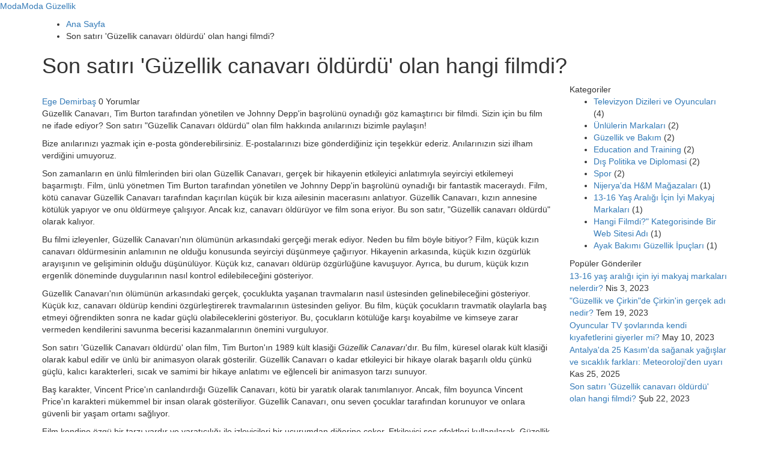

--- FILE ---
content_type: text/html; charset=UTF-8
request_url: https://forum.modamoda.net/son-satiri-guzellik-canavari-oldurdu-olan-hangi-filmdi
body_size: 5517
content:

<!DOCTYPE html>
<html lang="tr" dir="ltr">

<head>
    	<title>Son satırı &#039;Güzellik canavarı öldürdü&#039; olan hangi filmdi?</title>
	<meta charset="utf-8">
	<meta name="viewport" content="width=device-width, initial-scale=1">
	<meta name="robots" content="follow, index, max-snippet:-1, max-video-preview:-1, max-image-preview:large">
	<meta name="keywords" content="güzellik canavarı, film, son satır, Öldürme">
	<meta name="description" content="Bu makale, bir film hakkında soruya cevap vermeye çalışmaktadır. Film, &quot;Güzellik Canavarı&quot;nın ölümü ile biten bir filmdir. Kurgusal bir film olan bu, insanların güzelliğini koruma mücadelesini konu almaktadır. Filmin kahramanı, güzelliği kurtarmak için Güzellik Canavarına karşı mücadele eder. Sonunda, Güzellik Canavarı öldürülür ve kahraman, güzelliği koruma mücadelesini kazanır.">
	<meta property="og:title" content="Son satırı &#039;Güzellik canavarı öldürdü&#039; olan hangi filmdi?">
	<meta property="og:type" content="article">
	<meta property="og:article:published_time" content="2023-02-22T16:39:07+00:00">
	<meta property="og:article:modified_time" content="2023-02-22T16:39:07+00:00">
	<meta property="og:article:author" content="/author/ege-demirbas/">
	<meta property="og:article:section" content="Hangi Filmdi?&quot; Kategorisinde Bir Web Sitesi Adı">
	<meta property="og:article:tag" content="güzellik canavarı">
	<meta property="og:article:tag" content="film">
	<meta property="og:article:tag" content="son satır">
	<meta property="og:article:tag" content="Öldürme">
	<meta property="og:image" content="https://forum.modamoda.net/uploads/2023/02/son-satiri-guzellik-canavari-oldurdu-olan-hangi-filmdi.webp">
	<meta property="og:url" content="https://forum.modamoda.net/son-satiri-guzellik-canavari-oldurdu-olan-hangi-filmdi">
	<meta property="og:locale" content="tr_TR">
	<meta property="og:description" content="Bu makale, bir film hakkında soruya cevap vermeye çalışmaktadır. Film, &quot;Güzellik Canavarı&quot;nın ölümü ile biten bir filmdir. Kurgusal bir film olan bu, insanların güzelliğini koruma mücadelesini konu almaktadır. Filmin kahramanı, güzelliği kurtarmak için Güzellik Canavarına karşı mücadele eder. Sonunda, Güzellik Canavarı öldürülür ve kahraman, güzelliği koruma mücadelesini kazanır.">
	<meta property="og:site_name" content="ModaModa Güzellik">
	<meta name="twitter:title" content="Son satırı &#039;Güzellik canavarı öldürdü&#039; olan hangi filmdi?">
	<meta name="twitter:description" content="Bu makale, bir film hakkında soruya cevap vermeye çalışmaktadır. Film, &quot;Güzellik Canavarı&quot;nın ölümü ile biten bir filmdir. Kurgusal bir film olan bu, insanların güzelliğini koruma mücadelesini konu almaktadır. Filmin kahramanı, güzelliği kurtarmak için Güzellik Canavarına karşı mücadele eder. Sonunda, Güzellik Canavarı öldürülür ve kahraman, güzelliği koruma mücadelesini kazanır.">
	<meta name="twitter:image" content="https://forum.modamoda.net/uploads/2023/02/son-satiri-guzellik-canavari-oldurdu-olan-hangi-filmdi.webp">
	<link rel="canonical" href="https://forum.modamoda.net/son-satiri-guzellik-canavari-oldurdu-olan-hangi-filmdi">

    <script type="application/ld+json">
{
    "@context": "https:\/\/schema.org",
    "@type": "BlogPosting",
    "@id": "https:\/\/forum.modamoda.net\/son-satiri-guzellik-canavari-oldurdu-olan-hangi-filmdi",
    "headline": "Son satırı 'Güzellik canavarı öldürdü' olan hangi filmdi?",
    "name": "Son satırı 'Güzellik canavarı öldürdü' olan hangi filmdi?",
    "keywords": "güzellik canavarı, film, son satır, Öldürme",
    "description": "Bu makale, bir film hakkında soruya cevap vermeye çalışmaktadır. Film, \"Güzellik Canavarı\"nın ölümü ile biten bir filmdir. Kurgusal bir film olan bu, insanların güzelliğini koruma mücadelesini konu almaktadır. Filmin kahramanı, güzelliği kurtarmak için Güzellik Canavarına karşı mücadele eder. Sonunda, Güzellik Canavarı öldürülür ve kahraman, güzelliği koruma mücadelesini kazanır.",
    "inLanguage": "tr-TR",
    "url": "https:\/\/forum.modamoda.net\/son-satiri-guzellik-canavari-oldurdu-olan-hangi-filmdi",
    "datePublished": "2023-02-22T16:39:07+00:00",
    "dateModified": "2023-02-22T16:39:07+00:00",
    "comment": [],
    "commentCount": 0,
    "author": {
        "@type": "Person",
        "@id": "https:\/\/forum.modamoda.net\/author\/ege-demirbas\/",
        "url": "\/author\/ege-demirbas\/",
        "name": "Ege Demirbaş"
    },
    "publisher": {
        "@type": "Organization",
        "name": "ModaModa Güzellik",
        "url": "https:\/\/forum.modamoda.net"
    },
    "image": {
        "@type": "ImageObject",
        "@id": "\/uploads\/2023\/02\/son-satiri-guzellik-canavari-oldurdu-olan-hangi-filmdi.webp",
        "url": "\/uploads\/2023\/02\/son-satiri-guzellik-canavari-oldurdu-olan-hangi-filmdi.webp",
        "width": "1280",
        "height": "720"
    },
    "thumbnail": {
        "@type": "ImageObject",
        "@id": "\/uploads\/2023\/02\/thumbnail-son-satiri-guzellik-canavari-oldurdu-olan-hangi-filmdi.webp",
        "url": "\/uploads\/2023\/02\/thumbnail-son-satiri-guzellik-canavari-oldurdu-olan-hangi-filmdi.webp",
        "width": "640",
        "height": "480"
    }
}
</script>
<script type="application/ld+json">
{
    "@context": "https:\/\/schema.org",
    "@type": "BreadcrumbList",
    "itemListElement": [
        {
            "@type": "ListItem",
            "position": 0,
            "item": {
                "@id": "https:\/\/forum.modamoda.net\/",
                "name": "Home"
            }
        },
        {
            "@type": "ListItem",
            "position": 1,
            "item": {
                "@id": "https:\/\/forum.modamoda.net\/category\/hangi-filmdi-kategorisinde-bir-web-sitesi-adi\/",
                "name": "Hangi Filmdi?\" Kategorisinde Bir Web Sitesi Adı"
            }
        },
        {
            "@type": "ListItem",
            "position": 2,
            "item": {
                "@id": "https:\/\/forum.modamoda.net\/son-satiri-guzellik-canavari-oldurdu-olan-hangi-filmdi",
                "name": "Son satırı 'Güzellik canavarı öldürdü' olan hangi filmdi?"
            }
        }
    ]
}
</script>
    <link rel="preconnect" href="https://fonts.googleapis.com">
    <link rel="preconnect" href="https://fonts.gstatic.com" crossorigin>
    <link
        href="https://fonts.googleapis.com/css2?family=Amiri:ital,wght@0,400;0,700;1,400;1,700&family=Lato:ital,wght@0,300;0,400;0,700;1,300;1,400;1,700&family=Oswald:wght@200..700&display=swap"
        rel="stylesheet">
    <link rel="stylesheet" href="https://cdnjs.cloudflare.com/ajax/libs/twitter-bootstrap/3.3.7/css/bootstrap.min.css">
    <link href="/css/styles.css" rel="stylesheet" type="text/css" media="screen" />
    <link href="/css/responsive.css" rel="stylesheet" type="text/css" media="screen" />

    
</head>

<body>
    

    <div id="nav-wrapper">
            </div>
    <div id="content-overlay"></div>

    
    <header id="header">
        <p class="logo">
            <a href="/">ModaModa Güzellik</a>
        </p>
    </header>

    <main class="main">
        <section class="white">
            <div class="container">
                <div class="banner-textblock">
                    <ul class="breadcrumbs">
                        <li><a href="/">Ana Sayfa</a></li>
                        <li class="active">Son satırı &#039;Güzellik canavarı öldürdü&#039; olan hangi filmdi?</li>
                    </ul>
                    <h1 class="header">Son satırı &#039;Güzellik canavarı öldürdü&#039; olan hangi filmdi?</h1>
                </div>
                <div class="row">
                    <div class="col-lg-9">
                                                <div class="single-post-image">
                            <img src="/uploads/2023/02/son-satiri-guzellik-canavari-oldurdu-olan-hangi-filmdi.webp" alt="post-image">
                        </div>
                                                                        <div class="details">
                            <a href="/author/ege-demirbas/">Ege Demirbaş</a>
                            <span class="meta-comments">0 Yorumlar</span>
                        </div>
                                                <div class="single-post-text">
                            
<p>Güzellik Canavarı, Tim Burton tarafından yönetilen ve Johnny Depp'in başrolünü oynadığı göz kamaştırıcı bir filmdi. Sizin için bu film ne ifade ediyor? Son satırı "Güzellik Canavarı öldürdü" olan film hakkında anılarınızı bizimle paylaşın!</p>

<p>Bize anılarınızı yazmak için e-posta gönderebilirsiniz. E-postalarınızı bize gönderdiğiniz için teşekkür ederiz. Anılarınızın sizi ilham verdiğini umuyoruz.</p>
<p>Son zamanların en ünlü filmlerinden biri olan Güzellik Canavarı, gerçek bir hikayenin etkileyici anlatımıyla seyirciyi etkilemeyi başarmıştı. Film, ünlü yönetmen Tim Burton tarafından yönetilen ve Johnny Depp'in başrolünü oynadığı bir fantastik maceraydı. Film, kötü canavar Güzellik Canavarı tarafından kaçırılan küçük bir kıza ailesinin macerasını anlatıyor. Güzellik Canavarı, kızın annesine kötülük yapıyor ve onu öldürmeye çalışıyor. Ancak kız, canavarı öldürüyor ve film sona eriyor. Bu son satır, "Güzellik canavarı öldürdü" olarak kalıyor.</p>

<p>Bu filmi izleyenler, Güzellik Canavarı'nın ölümünün arkasındaki gerçeği merak ediyor. Neden bu film böyle bitiyor? Film, küçük kızın canavarı öldürmesinin anlamının ne olduğu konusunda seyirciyi düşünmeye çağırıyor. Hikayenin arkasında, küçük kızın özgürlük arayışının ve gelişiminin olduğu düşünülüyor. Küçük kız, canavarı öldürüp özgürlüğüne kavuşuyor. Ayrıca, bu durum, küçük kızın ergenlik döneminde duygularının nasıl kontrol edilebileceğini gösteriyor.</p>

<p>Güzellik Canavarı'nın ölümünün arkasındaki gerçek, çocuklukta yaşanan travmaların nasıl üstesinden gelinebileceğini gösteriyor. Küçük kız, canavarı öldürüp kendini özgürleştirerek travmalarının üstesinden geliyor. Bu film, küçük çocukların travmatik olaylarla baş etmeyi öğrendikten sonra ne kadar güçlü olabileceklerini gösteriyor. Bu, çocukların kötülüğe karşı koyabilme ve kimseye zarar vermeden kendilerini savunma becerisi kazanmalarının önemini vurguluyor. </p>
<p>Son satırı 'Güzellik Canavarı öldürdü' olan film, Tim Burton'ın 1989 kült klasiği <i>Güzellik Canavarı</i>'dır. Bu film, küresel olarak kült klasiği olarak kabul edilir ve ünlü bir animasyon olarak gösterilir. Güzellik Canavarı o kadar etkileyici bir hikaye olarak başarılı oldu çünkü güçlü, kalıcı karakterleri, sıcak ve samimi bir hikaye anlatımı ve eğlenceli bir animasyon tarzı sunuyor. </p>

<p>Baş karakter, Vincent Price'ın canlandırdığı Güzellik Canavarı, kötü bir yaratık olarak tanımlanıyor. Ancak, film boyunca Vincent Price'ın karakteri mükemmel bir insan olarak gösteriliyor. Güzellik Canavarı, onu seven çocuklar tarafından korunuyor ve onlara güvenli bir yaşam ortamı sağlıyor.  </p>

<p>Film kendine özgü bir tarzı vardır ve yaratıcılığı ile izleyicileri bir uçurumdan diğerine çeker. Etkileyici ses efektleri kullanılarak, Güzellik Canavarı'nın büyülü dünyası hayal edilebilir. Bu, izleyicileri film için nefes kesici bir maceraya çekiyor. </p>

<p>Güzellik Canavarı, insanlık, iyilik ve kötülük arasındaki ince çizgileri konu alan klasik bir hikayedir. Bu, izleyicilerin filmde kendilerini ilişkilendirmelerini sağlar ve karakterlerin durumlarıyla ilgili duygularını daha yakından hissetmelerini sağlar. </p>

<p>Güzellik Canavarı, büyülü bir hikayesi ve eğlenceli animasyonu ile izleyicileri kendine çekmeyi başardı. Gücü, kalıcı karakterleri ve samimi hikayesi ile, bu film, kült klasiği olarak öne çıkıyor. </p>
<strong>Güzellik Canavarı</strong>, o gün bugündür kült film olarak adlandırılan filmler arasında yer alıyor. 90’ların en çok izlenen ve konuşulan filmlerinden biri olan Güzellik Canavarı, aslında bir klasiğin ilk adımlarını atıyor. Son satırı "Güzellik Canavarı öldürdü" olan filmde seyirci, kahramanımızın çok güzel bir deneyimle karşılaşmasını izliyor.

Güzellik Canavarı, tüm zamanlarda güzel olanın doğasının ve kötü olanın yanlışın ne olduğunu anlamak için gerekli olan deneyimin hikayesini anlatıyor. Film, birbirlerine çok benzemeyen iki aile arasındaki gerilimleri gösteriyor ve bu gerilimleri çözmek için kahramanımızın zorlu sürüşünü izliyoruz. Film aynı zamanda, kendi içinde haksız ve eşitsiz olan dünyada insanının nasıl kendi kararlarını alması gerektiğini de konu alıyor.

Güzellik Canavarı'nın bu izleyiciyle bağ kurma özelliği, filmi kült film olarak günümüze taşıyor. Film, izleyicileri çok farklı temaların üzerine düşünmeye ve insanların arasındaki ilişkileri daha iyi anlamaya zorluyor. Film, güzel olmayı ve kötü olmayı anlamamıza yardımcı oluyor ve bu konuda derin düşünceler oluşturmamızı sağlıyor. 

Güzellik Canavarı, son satırı "Güzellik Canavarı öldürdü" olan bir kült film olma özelliğini taşıyor. Bu film, insanların arasındaki ilişkileri anlamamıza ve güzel ve kötü olanı ayırt etmemize yardımcı olmaya devam ediyor. Güzellik Canavarı, zaman içinde unutulmaz ve kalıcı bir kült film olarak kalmaya devam ediyor.


                        </div>
                                                <div class="post-tags-wrap">
                            <span class="post-tags-title">Etiketler:</span>
                                                        <a href="/tag/guzellik-canavari/" class="post-tags-item" rel="tag">güzellik canavarı</a>
                                                        <a href="/tag/film/" class="post-tags-item" rel="tag">film</a>
                                                        <a href="/tag/son-satir/" class="post-tags-item" rel="tag">son satır</a>
                                                        <a href="/tag/oldurme/" class="post-tags-item" rel="tag">Öldürme</a>
                                                    </div>
                                            </div>
                    <div class="col-lg-3">
                                                <div class="sidebar-item">
                            <span class="sidebar-title">Kategoriler</span>
                            <ul>
                                                                                                <li>
                                    <a href="/category/televizyon-dizileri-ve-oyunculari/">
                                        Televizyon Dizileri ve Oyuncuları
                                    </a>
                                    <span>(4)</span>
                                </li>
                                                                                                <li>
                                    <a href="/category/unlulerin-markalari/">
                                        Ünlülerin Markaları
                                    </a>
                                    <span>(2)</span>
                                </li>
                                                                                                <li>
                                    <a href="/category/guzellik-ve-bakim/">
                                        Güzellik ve Bakım
                                    </a>
                                    <span>(2)</span>
                                </li>
                                                                                                <li>
                                    <a href="/category/education-and-training/">
                                        Education and Training
                                    </a>
                                    <span>(2)</span>
                                </li>
                                                                                                <li>
                                    <a href="/category/dis-politika-ve-diplomasi/">
                                        Dış Politika ve Diplomasi
                                    </a>
                                    <span>(2)</span>
                                </li>
                                                                                                <li>
                                    <a href="/category/spor/">
                                        Spor
                                    </a>
                                    <span>(2)</span>
                                </li>
                                                                                                <li>
                                    <a href="/category/nijerya-da-h-m-magazalari/">
                                        Nijerya&#039;da H&amp;M Mağazaları
                                    </a>
                                    <span>(1)</span>
                                </li>
                                                                                                <li>
                                    <a href="/category/13-16-yas-araligi-icin-iyi-makyaj-markalari/">
                                        13-16 Yaş Aralığı İçin İyi Makyaj Markaları
                                    </a>
                                    <span>(1)</span>
                                </li>
                                                                                                <li>
                                    <a href="/category/hangi-filmdi-kategorisinde-bir-web-sitesi-adi/">
                                        Hangi Filmdi?&quot; Kategorisinde Bir Web Sitesi Adı
                                    </a>
                                    <span>(1)</span>
                                </li>
                                                                                                <li>
                                    <a href="/category/ayak-bakimi-guzellik-ipuclari/">
                                        Ayak Bakımı Güzellik İpuçları
                                    </a>
                                    <span>(1)</span>
                                </li>
                                                                                            </ul>
                        </div>
                                                                        <div class="sidebar-item">
                            <span class="sidebar-title">Popüler Gönderiler</span>
                                                        <div class="sidebar-post">
                                                                <div class="sidebar-post-image">
                                    <a href="/1316-yas-araligi-icin-iyi-makyaj-markalari-nelerdir">
                                        <img class="media-object" src="/uploads/2023/04/thumbnail-1316-yas-araligi-icin-iyi-makyaj-markalari-nelerdir.webp"
                                            alt="13-16 yaş aralığı için iyi makyaj markaları nelerdir?">
                                    </a>
                                </div>
                                                                <div class="sidebar-post-info">
                                    <a href="/1316-yas-araligi-icin-iyi-makyaj-markalari-nelerdir" class="sidebar-post-title">13-16 yaş aralığı için iyi makyaj markaları nelerdir?</a>
                                    <span class="sidebar-post-date">Nis  3, 2023</span>
                                </div>
                            </div>
                                                        <div class="sidebar-post">
                                                                <div class="sidebar-post-image">
                                    <a href="/guzellik-ve-cirkinde-cirkinin-gercek-adi-nedir">
                                        <img class="media-object" src="/uploads/2023/07/thumbnail-guzellik-ve-cirkinde-cirkinin-gercek-adi-nedir.webp"
                                            alt="&quot;Güzellik ve Çirkin&quot;de Çirkin&#039;in gerçek adı nedir?">
                                    </a>
                                </div>
                                                                <div class="sidebar-post-info">
                                    <a href="/guzellik-ve-cirkinde-cirkinin-gercek-adi-nedir" class="sidebar-post-title">&quot;Güzellik ve Çirkin&quot;de Çirkin&#039;in gerçek adı nedir?</a>
                                    <span class="sidebar-post-date">Tem 19, 2023</span>
                                </div>
                            </div>
                                                        <div class="sidebar-post">
                                                                <div class="sidebar-post-image">
                                    <a href="/oyuncular-tv-sovlarinda-kendi-kiyafetlerini-giyerler-mi">
                                        <img class="media-object" src="/uploads/2023/05/thumbnail-oyuncular-tv-sovlarinda-kendi-kiyafetlerini-giyerler-mi.webp"
                                            alt="Oyuncular TV şovlarında kendi kıyafetlerini giyerler mi?">
                                    </a>
                                </div>
                                                                <div class="sidebar-post-info">
                                    <a href="/oyuncular-tv-sovlarinda-kendi-kiyafetlerini-giyerler-mi" class="sidebar-post-title">Oyuncular TV şovlarında kendi kıyafetlerini giyerler mi?</a>
                                    <span class="sidebar-post-date">May 10, 2023</span>
                                </div>
                            </div>
                                                        <div class="sidebar-post">
                                                                <div class="sidebar-post-image">
                                    <a href="/antalya-da-25-kasim-da-saganak-yagislar-ve-sicaklik-farklari-meteoroloji-den-uyari">
                                        <img class="media-object" src="/uploads/2025/11/thumbnail-antalya-da-25-kasim-da-saganak-yagislar-ve-sicaklik-farklari-meteoroloji-den-uyari.webp"
                                            alt="Antalya&#039;da 25 Kasım&#039;da sağanak yağışlar ve sıcaklık farkları: Meteoroloji&#039;den uyarı">
                                    </a>
                                </div>
                                                                <div class="sidebar-post-info">
                                    <a href="/antalya-da-25-kasim-da-saganak-yagislar-ve-sicaklik-farklari-meteoroloji-den-uyari" class="sidebar-post-title">Antalya&#039;da 25 Kasım&#039;da sağanak yağışlar ve sıcaklık farkları: Meteoroloji&#039;den uyarı</a>
                                    <span class="sidebar-post-date">Kas 25, 2025</span>
                                </div>
                            </div>
                                                        <div class="sidebar-post">
                                                                <div class="sidebar-post-image">
                                    <a href="/son-satiri-guzellik-canavari-oldurdu-olan-hangi-filmdi">
                                        <img class="media-object" src="/uploads/2023/02/thumbnail-son-satiri-guzellik-canavari-oldurdu-olan-hangi-filmdi.webp"
                                            alt="Son satırı &#039;Güzellik canavarı öldürdü&#039; olan hangi filmdi?">
                                    </a>
                                </div>
                                                                <div class="sidebar-post-info">
                                    <a href="/son-satiri-guzellik-canavari-oldurdu-olan-hangi-filmdi" class="sidebar-post-title">Son satırı &#039;Güzellik canavarı öldürdü&#039; olan hangi filmdi?</a>
                                    <span class="sidebar-post-date">Şub 22, 2023</span>
                                </div>
                            </div>
                                                    </div>
                                            </div>
                </div>
            </div>
        </section>
                        <section>
            <div class="container">
                <div class="white-text centered extra-padding-bottom">
                    <span class="header-title">Benzer Gönderiler</span>
                </div>
            </div>
            <div class="container">
                <div id="container clearfix">
                    <div class="row">
                                                                        <div class="col-sm-4">
                            <a href="/son-satiri-guzellik-canavari-oldurdu-olan-hangi-filmdi" title="Son satırı &#039;Güzellik canavarı öldürdü&#039; olan hangi filmdi?">
                                                                <img src="/uploads/2023/02/thumbnail-son-satiri-guzellik-canavari-oldurdu-olan-hangi-filmdi.webp" alt="Son satırı &#039;Güzellik canavarı öldürdü&#039; olan hangi filmdi?" />
                                                                <div class="greyed">
                                    <span class="greyed-title">Son satırı &#039;Güzellik canavarı öldürdü&#039; olan hangi filmdi?</span>
                                    <p class="details">
                                        Şub 22, 2023
                                        <a class="alignright"
                                            href="/author/ege-demirbas/">Ege Demirbaş</a>
                                    </p>
                                </div>
                            </a>
                        </div>
                                            </div>
                </div>
            </div>
        </section>
            </main>

    <footer class="footer">
		<div class="container">
			
			<div class="row">
				<div class="col-md-6">
										<div class="footer-links">
						<h3 class="footer-links-heading">Menü</h3>
						<ul class="links-list">
																					<li><a href="https://eugirlescort.nl/">paris escorte</a></li>
																					<li><a href="https://eurogirlsdating.com/paris/">escorte paris</a></li>
																					<li><a href="https://escorteparis.com/">escort girl paris</a></li>
													</ul>
					</div>
									</div>
				<div class="col-md-6">
									</div>
			</div>
			<div class="copyright">
				&copy; 2026. Her hakkı saklıdır.			</div>
		</div>
	</footer>

    <script src="https://cdnjs.cloudflare.com/ajax/libs/jquery/1.12.0/jquery.min.js"></script>
    <script src="https://cdnjs.cloudflare.com/ajax/libs/twitter-bootstrap/3.3.7/js/bootstrap.min.js"></script>
    <script src="/js/main.js"></script>

    
<script defer src="https://static.cloudflareinsights.com/beacon.min.js/vcd15cbe7772f49c399c6a5babf22c1241717689176015" integrity="sha512-ZpsOmlRQV6y907TI0dKBHq9Md29nnaEIPlkf84rnaERnq6zvWvPUqr2ft8M1aS28oN72PdrCzSjY4U6VaAw1EQ==" data-cf-beacon='{"version":"2024.11.0","token":"3d512869a5e84d3abef1e01bdbd2eab0","r":1,"server_timing":{"name":{"cfCacheStatus":true,"cfEdge":true,"cfExtPri":true,"cfL4":true,"cfOrigin":true,"cfSpeedBrain":true},"location_startswith":null}}' crossorigin="anonymous"></script>
</body>

</html>